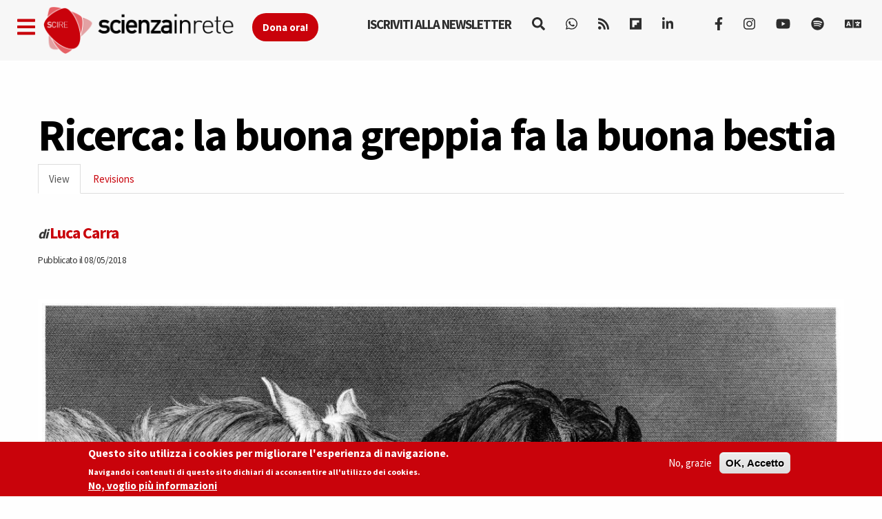

--- FILE ---
content_type: text/html; charset=utf-8
request_url: https://www.scienceonthenet.eu/node/18278
body_size: 16679
content:
<!DOCTYPE html>
<html lang="en" dir="ltr" prefix="content: http://purl.org/rss/1.0/modules/content/ dc: http://purl.org/dc/terms/ foaf: http://xmlns.com/foaf/0.1/ rdfs: http://www.w3.org/2000/01/rdf-schema# sioc: http://rdfs.org/sioc/ns# sioct: http://rdfs.org/sioc/types# skos: http://www.w3.org/2004/02/skos/core# xsd: http://www.w3.org/2001/XMLSchema#">
<head>
  <link rel="profile" href="https://www.w3.org/1999/xhtml/vocab" />
  <link rel="alternate" type="application/rss+xml" href="https://www.scienzainrete.it/rss" />

  <meta charset="utf-8">
  <meta name="viewport" content="width=device-width, initial-scale=1.0">
  <meta http-equiv="Content-Type" content="text/html; charset=utf-8" />
<link rel="apple-touch-icon" sizes="57x57" href="/files/favicons/apple-touch-icon-57x57.png"/>
<link rel="apple-touch-icon" sizes="60x60" href="/files/favicons/apple-touch-icon-60x60.png"/>
<link rel="apple-touch-icon" sizes="72x72" href="/files/favicons/apple-touch-icon-72x72.png"/>
<link rel="apple-touch-icon" sizes="76x76" href="/files/favicons/apple-touch-icon-76x76.png"/>
<link rel="apple-touch-icon" sizes="114x114" href="/files/favicons/apple-touch-icon-114x114.png"/>
<link rel="apple-touch-icon" sizes="120x120" href="/files/favicons/apple-touch-icon-120x120.png"/>
<link rel="apple-touch-icon" sizes="144x144" href="/files/favicons/apple-touch-icon-144x144.png"/>
<link rel="apple-touch-icon" sizes="152x152" href="/files/favicons/apple-touch-icon-152x152.png"/>
<link rel="apple-touch-icon" sizes="180x180" href="/files/favicons/apple-touch-icon-180x180.png"/>
<link rel="icon" type="image/png" href="/files/favicons/favicon-32x32.png" sizes="32x32"/>
<link rel="icon" type="image/png" href="/files/favicons/android-chrome-192x192.png" sizes="192x192"/>
<link rel="icon" type="image/png" href="/files/favicons/favicon-16x16.png" sizes="16x16"/>
<link rel="manifest" href="/files/favicons/manifest.json"/>
<link rel="mask-icon" href="/files/favicons/safari-pinned-tab.svg" color="#c9020b"/>
<meta name="msapplication-TileColor" content="#da532c"/>
<meta name="msapplication-TileImage" content="/files/favicons/mstile-144x144.png"/>
<meta name="theme-color" content="#ffffff"/>
<script type="text/x-mathjax-config">
MathJax.Hub.Config({
  extensions: ['tex2jax.js'],
  jax: ['input/TeX','output/HTML-CSS'],
  tex2jax: {
    inlineMath: [ ['$','$'], ['\\(','\\)'] ],
    processEscapes: true,
    processClass: 'tex2jax',
    ignoreClass: 'html'
  },
  showProcessingMessages: false,
  messageStyle: 'none'
});
</script><script type="application/ld+json">{
    "@context": "https://schema.org",
    "@graph": [
        {
            "@type": "NewsArticle",
            "author": {
                "@type": "Person",
                "name": "Luca Carra"
            },
            "publisher": {
                "@type": "Organization",
                "name": "Scienza in rete",
                "url": "https://www.scienzainrete.it",
                "logo": {
                    "@type": "ImageObject",
                    "url": "https://www.scienzainrete.it/files/logo-01_3.png"
                }
            },
            "image": {
                "@type": "ImageObject",
                "representativeOfPage": "True",
                "url": "http://www.scienzainrete.it/files/styles/molto_grande/public/horses-eating-scanty-meal-q75-1507x1158.jpg?itok=0e2lccD7"
            },
            "mainEntityOfPage": "https://www.scienceonthenet.eu/articolo/ricerca-buona-greppia-fa-buona-bestia/luca-carra/2018-05-08"
        }
    ]
}</script>
<meta name="description" content="Tre cavalli aveva il fattore: Giacinto, Asclepio e Aristide. Passarono gli anni e nella greppia c’era sempre meno biada perché i tempi erano grami. A un certo punto il fattore decise che era venuto il momento di premiare il cavallo migliore, che avrebbe partecipato alla corsa dell’anno. Così cominciò a dare più biada a Giacinto togliendone un po’ ad Asclepio e Aristide. Anno" />
<meta name="keywords" content="Politica della Ricerca, Research intelligence" />
<meta name="robots" content="follow, index" />
<meta name="news_keywords" content="Politica della Ricerca, Research intelligence" />
<meta name="rating" content="general" />
<meta name="generator" content="Drupal 7 (https://www.drupal.org)" />
<link rel="image_src" href="https://www.scienceonthenet.eu/files/horses-eating-scanty-meal-q75-1507x1158.jpg" />
<link rel="canonical" href="https://www.scienceonthenet.eu/articolo/ricerca-buona-greppia-fa-buona-bestia/luca-carra/2018-05-08" />
<link rel="shortlink" href="https://www.scienceonthenet.eu/node/18278" />
<meta http-equiv="content-language" content="it" />
<meta property="fb:app_id" content="166435043758" />
<meta property="og:site_name" content="Science in the net" />
<meta property="og:type" content="article" />
<meta property="og:title" content="Ricerca: la buona greppia fa la buona bestia" />
<meta property="og:url" content="https://www.scienceonthenet.eu/articolo/ricerca-buona-greppia-fa-buona-bestia/luca-carra/2018-05-08" />
<meta property="og:description" content="Tre cavalli aveva il fattore: Giacinto, Asclepio e Aristide. Passarono gli anni e nella greppia c’era sempre meno biada perché i tempi erano grami. A un certo punto il fattore decise che era venuto il momento di premiare il cavallo migliore, che avrebbe partecipato alla corsa dell’anno. Così cominciò a dare più biada a Giacinto togliendone un po’ ad Asclepio e Aristide. Anno dopo anno la biada diminuiva, e quel poco che c’era passava dai due cavalli sempre più magri a quello più in forze. Venne il giorno della gara. Il fattore mise i finimenti al cavallo prediletto e si avviò all’ippodromo." />
<meta property="og:updated_time" content="2025-12-19T14:12:10+01:00" />
<meta property="og:image" content="http://www.scienzainrete.it/files/styles/molto_grande/public/horses-eating-scanty-meal-q75-1507x1158.jpg?itok=0e2lccD7" />
<meta property="og:image:secure_url" content="https://www.scienzainrete.it/files/styles/molto_grande/public/horses-eating-scanty-meal-q75-1507x1158.jpg?itok=0e2lccD7" />
<meta name="twitter:card" content="summary" />
<meta name="twitter:url" content="https://www.scienceonthenet.eu/articolo/ricerca-buona-greppia-fa-buona-bestia/luca-carra/2018-05-08" />
<meta name="twitter:title" content="Ricerca: la buona greppia fa la buona bestia" />
<meta name="twitter:description" content="Tre cavalli aveva il fattore: Giacinto, Asclepio e Aristide. Passarono gli anni e nella greppia c’era sempre meno biada perché i tempi erano grami. A un certo punto il fattore decise che era venuto" />
<meta property="article:author" content="Luca Carra" />
<meta property="article:tag" content="Politica della Ricerca" />
<meta property="article:tag" content="Research intelligence" />
<meta property="article:published_time" content="2018-05-08T00:00:56+02:00" />
<meta property="article:modified_time" content="2025-12-19T14:12:10+01:00" />

<!-- Facebook Pixel Code -->
<script type='text/javascript'>
!function(f,b,e,v,n,t,s){if(f.fbq)return;n=f.fbq=function(){n.callMethod?
n.callMethod.apply(n,arguments):n.queue.push(arguments)};if(!f._fbq)f._fbq=n;
n.push=n;n.loaded=!0;n.version='2.0';n.queue=[];t=b.createElement(e);t.async=!0;
t.src=v;s=b.getElementsByTagName(e)[0];s.parentNode.insertBefore(t,s)}(window,
document,'script','https://connect.facebook.net/en_US/fbevents.js');
</script>
<!-- End Facebook Pixel Code -->
<script type='text/javascript'>
  fbq('init', '123237676062520', [], {
    "agent": "pldrupal-7-7.97"
});
</script><script type='text/javascript'>
  fbq('track', 'PageView', []);
</script>
<!-- Facebook Pixel Code -->
<noscript>
<img height="1" width="1" style="display:none" alt="fbpx"
src="https://www.facebook.com/tr?id=123237676062520&ev=PageView&noscript=1" />
</noscript>
<!-- End Facebook Pixel Code -->
  <title>Ricerca: la buona greppia fa la buona bestia | Scienza in rete</title>
  <style>
@import url("https://www.scienceonthenet.eu/modules/system/system.base.css?t638o2");
</style>
<style>
@import url("https://www.scienceonthenet.eu/modules/field/theme/field.css?t638o2");
@import url("https://www.scienceonthenet.eu/sites/all/modules/google_cse/google_cse.css?t638o2");
@import url("https://www.scienceonthenet.eu/modules/node/node.css?t638o2");
@import url("https://www.scienceonthenet.eu/sites/all/modules/calendar/css/calendar_multiday.css?t638o2");
@import url("https://www.scienceonthenet.eu/sites/all/modules/views/css/views.css?t638o2");
@import url("https://www.scienceonthenet.eu/sites/all/modules/ckeditor/css/ckeditor.css?t638o2");
</style>
<style media="screen">
@import url("https://www.scienceonthenet.eu/sites/all/modules/reading_progress_bar/css/reading_progress_bar.css?t638o2");
</style>
<style media="screen">progress.reading-progress-bar{color:#c9020b;height:3px;background-color:transparent;border:none;}progress.reading-progress-bar::-webkit-progress-value{background-color:#c9020b;}progress.reading-progress-bar::-moz-progress-bar{background-color:#c9020b;}progress.reading-progress-bar::-webkit-progress-bar{background-color:transparent;}
</style>
<style>
@import url("https://www.scienceonthenet.eu/sites/all/modules/ctools/css/ctools.css?t638o2");
@import url("https://www.scienceonthenet.eu/sites/all/modules/lightbox2/css/lightbox.css?t638o2");
@import url("https://www.scienceonthenet.eu/sites/all/modules/eu_cookie_compliance/css/eu_cookie_compliance.css?t638o2");
@import url("https://www.scienceonthenet.eu/sites/all/modules/ajax_loader/css/throbber-general.css?t638o2");
@import url("https://www.scienceonthenet.eu/sites/all/modules/ajax_loader/css/three-bounce.css?t638o2");
@import url("https://www.scienceonthenet.eu/sites/all/libraries/mmenu/main/src/css/jquery.mmenu.all.css?t638o2");
@import url("https://www.scienceonthenet.eu/sites/all/libraries/mmenu/icomoon/icomoon.css?t638o2");
@import url("https://www.scienceonthenet.eu/sites/all/modules/demade/mmenu/css/mm-scire.css?t638o2");
@import url("https://www.scienceonthenet.eu/files/ctools/css/8eca01383724d7ac5ad2d88478a50090.css?t638o2");
</style>
<link type="text/css" rel="stylesheet" href="https://cdn.jsdelivr.net/combine/npm/bootswatch@3.4.1/cosmo/bootstrap.min.css,npm/bootswatch@3.4.1/cosmo/bootstrap.min.css" media="all" />
<link type="text/css" rel="stylesheet" href="https://cdn.jsdelivr.net/npm/@unicorn-fail/drupal-bootstrap-styles@0.0.2/dist/3.3.1/7.x-3.x/drupal-bootstrap.css" media="all" />
<style>
@import url("https://www.scienceonthenet.eu/sites/all/themes/scire_bootstrap/css/style.css?t638o2");
</style>
  <link href="https://fonts.googleapis.com/css?family=Comfortaa" rel="stylesheet">
  <!-- HTML5 element support for IE6-8 -->
  <!--[if lt IE 9]>
    <script src="https://cdn.jsdelivr.net/html5shiv/3.7.3/html5shiv-printshiv.min.js"></script>
  <![endif]-->
  <!-- Global site tag (gtag.js) - Google Analytics -->
<script async src="https://www.googletagmanager.com/gtag/js?id=G-BB33F7RRWL"></script>
<script>
  window.dataLayer = window.dataLayer || [];
  function gtag(){dataLayer.push(arguments);}
  gtag('js', new Date());

  gtag('config', 'G-BB33F7RRWL');
</script>
  <script src="https://www.scienceonthenet.eu/files/js/js_LQgbblu7c_h9KRpOCcRbLj7L_JQNpJjwmFjpnR-asO8.js"></script>
<script src="https://www.scienceonthenet.eu/files/js/js_s5koNMBdK4BqfHyHNPWCXIL2zD0jFcPyejDZsryApj0.js"></script>
<script src="https://www.scienceonthenet.eu/files/js/js_wjF7BtyX6toqhTOmp5jE5oltQakhgq4xferoctCuFZw.js"></script>
<script src="https://cdn.jsdelivr.net/bootstrap/3.3.5/js/bootstrap.min.js"></script>
<script src="https://www.scienceonthenet.eu/files/js/js_7U1Wi9aUkCSZfb8-VWNoZg-u3eiOZk895BgYZzW9EaE.js"></script>
<script src="https://www.scienceonthenet.eu/files/js/js_MwgsJqSXANNlt-pL-qlr6aJBN4-giSazvMWL9BGVzhM.js"></script>
<script src="https://www.scienceonthenet.eu/files/googleanalytics/js?t638o2"></script>
<script>window.dataLayer = window.dataLayer || [];function gtag(){dataLayer.push(arguments)};gtag("js", new Date());gtag("set", "developer_id.dMDhkMT", true);gtag("config", "G-294095521", {"data_pubblicazione":"2018-05-08","autori":"Luca Carra","sezione":"universit\u00e0 + ricerca","groups":"default","anonymize_ip":true,"page_path":location.pathname + location.search + location.hash,"link_attribution":true,"allow_ad_personalization_signals":false});(function(w,d,s,l,i){w[l]=w[l]||[];w[l].push({'gtm.start':
new Date().getTime(),event:'gtm.js'});var f=d.getElementsByTagName(s)[0],
j=d.createElement(s),dl=l!='dataLayer'?'&l='+l:'';j.async=true;j.src=
'//www.googletagmanager.com/gtm.js?id='+i+dl;f.parentNode.insertBefore(j,f);
})(window,document,'script','dataLayer','GTM-NHMGCG');</script>
<script src="https://www.scienceonthenet.eu/files/js/js_B29YcOWJ5TZQAkZpRYUJ-c00l2vJTag9msifXVUlSnE.js"></script>
<script>var _paq = _paq || [];(function(){var u=(("https:" == document.location.protocol) ? "https://matomo.stage-zadig.it/" : "http://matomo.stage-zadig.it/");_paq.push(["setSiteId", "2"]);_paq.push(["setTrackerUrl", u+"matomo.php"]);_paq.push(["setDoNotTrack", 1]);_paq.push(["trackPageView"]);_paq.push(["setIgnoreClasses", ["no-tracking","colorbox"]]);_paq.push(["enableLinkTracking"]);var d=document,g=d.createElement("script"),s=d.getElementsByTagName("script")[0];g.type="text/javascript";g.defer=true;g.async=true;g.src=u+"matomo.js";s.parentNode.insertBefore(g,s);})();</script>
<script src="https://www.scienceonthenet.eu/files/js/js_N23fS6ooC-uvOJ2j7mtuBbVQeGAvoXnACb9oAiqrOPE.js"></script>
<script src="https://cdnjs.cloudflare.com/ajax/libs/mathjax/2.7.0/MathJax.js?config=TeX-AMS-MML_HTMLorMML"></script>
<script src="https://www.scienceonthenet.eu/files/js/js_nnrDLPtEwjhykCqln7w2F5sUqrw67-r2DkNQYFwfowc.js"></script>
<script src="https://www.scienceonthenet.eu/files/js/js_yFxnr9ekowPwcc7Lx3BmhtClTCEjkI9ekSBXn5DkoEQ.js"></script>
<script src="https://www.scienceonthenet.eu/files/js/js_mBQQnv2jfT7hV2YFgICrM1KFECoRoI4UlzREm5pJWyg.js"></script>
<script>jQuery.extend(Drupal.settings, {"basePath":"\/","pathPrefix":"","setHasJsCookie":0,"ajaxPageState":{"theme":"scire_bootstrap","theme_token":"VJkFJ_5xVfMAywRfPcmhp6vw6VvTYpqMb_4sq0JFtrA","jquery_version":"1.10","js":{"sites\/all\/modules\/reading_progress_bar\/js\/reading_progress_bar.js":1,"sites\/all\/modules\/views_infinite_scroll\/views-infinite-scroll.js":1,"0":1,"sites\/all\/modules\/eu_cookie_compliance\/js\/eu_cookie_compliance.min.js":1,"sites\/all\/modules\/ajax_loader\/js\/ajax-loader.js":1,"https:\/\/use.fontawesome.com\/releases\/v5.11.2\/js\/all.js":1,"https:\/\/use.fontawesome.com\/releases\/v5.11.2\/js\/v4-shims.js":1,"sites\/all\/themes\/bootstrap\/js\/bootstrap.js":1,"public:\/\/google_tag\/language\/google_tag.en.script.js":1,"sites\/all\/modules\/jquery_update\/replace\/jquery\/1.10\/jquery.min.js":1,"misc\/jquery-extend-3.4.0.js":1,"misc\/jquery-html-prefilter-3.5.0-backport.js":1,"misc\/jquery.once.js":1,"misc\/drupal.js":1,"sites\/all\/modules\/eu_cookie_compliance\/js\/jquery.cookie-1.4.1.min.js":1,"sites\/all\/modules\/jquery_update\/replace\/misc\/jquery.form.min.js":1,"misc\/ajax.js":1,"sites\/all\/modules\/jquery_update\/js\/jquery_update.js":1,"https:\/\/cdn.jsdelivr.net\/bootstrap\/3.3.5\/js\/bootstrap.min.js":1,"sites\/all\/modules\/google_cse\/google_cse.js":1,"sites\/all\/modules\/mathjax\/mathjax.js":1,"sites\/all\/modules\/lightbox2\/js\/auto_image_handling.js":1,"sites\/all\/modules\/lightbox2\/js\/lightbox_video.js":1,"sites\/all\/modules\/lightbox2\/js\/lightbox.js":1,"sites\/all\/modules\/views_load_more\/views_load_more.js":1,"sites\/all\/modules\/views\/js\/base.js":1,"sites\/all\/themes\/bootstrap\/js\/misc\/_progress.js":1,"sites\/all\/modules\/views\/js\/ajax_view.js":1,"sites\/all\/modules\/google_analytics\/googleanalytics.js":1,"https:\/\/www.scienceonthenet.eu\/files\/googleanalytics\/js?t638o2":1,"1":1,"sites\/all\/modules\/google_analytics_et\/js\/google_analytics_et.js":1,"sites\/all\/modules\/matomo\/matomo.js":1,"2":1,"sites\/all\/modules\/field_group\/field_group.js":1,"https:\/\/cdnjs.cloudflare.com\/ajax\/libs\/mathjax\/2.7.0\/MathJax.js?config=TeX-AMS-MML_HTMLorMML":1,"sites\/all\/modules\/mmenu\/js\/mmenu.js":1,"sites\/all\/libraries\/mmenu\/hammer\/hammer.js":1,"sites\/all\/libraries\/mmenu\/jquery.hammer\/jquery.hammer.js":1,"sites\/all\/libraries\/mmenu\/main\/src\/js\/jquery.mmenu.min.all.js":1,"sites\/all\/themes\/scire_bootstrap\/js\/fadescroll.js":1,"sites\/all\/themes\/bootstrap\/js\/misc\/ajax.js":1,"sites\/all\/themes\/bootstrap\/js\/modules\/views\/js\/ajax_view.js":1},"css":{"modules\/system\/system.base.css":1,"modules\/field\/theme\/field.css":1,"sites\/all\/modules\/google_cse\/google_cse.css":1,"modules\/node\/node.css":1,"sites\/all\/modules\/calendar\/css\/calendar_multiday.css":1,"sites\/all\/modules\/views\/css\/views.css":1,"sites\/all\/modules\/ckeditor\/css\/ckeditor.css":1,"sites\/all\/modules\/reading_progress_bar\/css\/reading_progress_bar.css":1,"0":1,"sites\/all\/modules\/ctools\/css\/ctools.css":1,"sites\/all\/modules\/lightbox2\/css\/lightbox.css":1,"sites\/all\/modules\/eu_cookie_compliance\/css\/eu_cookie_compliance.css":1,"sites\/all\/modules\/ajax_loader\/css\/throbber-general.css":1,"sites\/all\/modules\/ajax_loader\/css\/three-bounce.css":1,"sites\/all\/libraries\/mmenu\/main\/src\/css\/jquery.mmenu.all.css":1,"sites\/all\/libraries\/mmenu\/icomoon\/icomoon.css":1,"sites\/all\/modules\/demade\/mmenu\/css\/mm-scire.css":1,"public:\/\/ctools\/css\/8eca01383724d7ac5ad2d88478a50090.css":1,"https:\/\/cdn.jsdelivr.net\/combine\/npm\/bootswatch@3.4.1\/cosmo\/bootstrap.min.css,npm\/bootswatch@3.4.1\/cosmo\/bootstrap.min.css":1,"https:\/\/cdn.jsdelivr.net\/npm\/@unicorn-fail\/drupal-bootstrap-styles@0.0.2\/dist\/3.3.1\/7.x-3.x\/drupal-bootstrap.css":1,"sites\/all\/themes\/scire_bootstrap\/css\/style.css":1}},"googleCSE":{"cx":"007946840391447804119:gp4_b0kd4bu","resultsWidth":100,"domain":"www.google.com","showWaterMark":0},"lightbox2":{"rtl":"0","file_path":"\/(\\w\\w\/)public:\/","default_image":"\/sites\/all\/modules\/lightbox2\/images\/brokenimage.jpg","border_size":10,"font_color":"000","box_color":"fff","top_position":"","overlay_opacity":"0.8","overlay_color":"000","disable_close_click":1,"resize_sequence":0,"resize_speed":400,"fade_in_speed":400,"slide_down_speed":600,"use_alt_layout":0,"disable_resize":0,"disable_zoom":0,"force_show_nav":0,"show_caption":true,"loop_items":0,"node_link_text":"View Image Details","node_link_target":0,"image_count":"Image !current of !total","video_count":"Video !current of !total","page_count":"Page !current of !total","lite_press_x_close":"press \u003Ca href=\u0022#\u0022 onclick=\u0022hideLightbox(); return FALSE;\u0022\u003E\u003Ckbd\u003Ex\u003C\/kbd\u003E\u003C\/a\u003E to close","download_link_text":"","enable_login":false,"enable_contact":false,"keys_close":"c x 27","keys_previous":"p 37","keys_next":"n 39","keys_zoom":"z","keys_play_pause":"32","display_image_size":"original","image_node_sizes":"(\\.thumbnail)","trigger_lightbox_classes":"img.inline,img.thumbnail, img.image-thumbnail","trigger_lightbox_group_classes":"","trigger_slideshow_classes":"","trigger_lightframe_classes":"","trigger_lightframe_group_classes":"","custom_class_handler":0,"custom_trigger_classes":"","disable_for_gallery_lists":1,"disable_for_acidfree_gallery_lists":true,"enable_acidfree_videos":true,"slideshow_interval":5000,"slideshow_automatic_start":true,"slideshow_automatic_exit":true,"show_play_pause":true,"pause_on_next_click":false,"pause_on_previous_click":true,"loop_slides":false,"iframe_width":600,"iframe_height":400,"iframe_border":1,"enable_video":1,"useragent":"Mozilla\/5.0 (Macintosh; Intel Mac OS X 10_15_7) AppleWebKit\/537.36 (KHTML, like Gecko) Chrome\/131.0.0.0 Safari\/537.36; ClaudeBot\/1.0; +claudebot@anthropic.com)","flvPlayer":"https:\/\/www.scienceonthenet.eu\/player.swf","flvFlashvars":""},"field_group":{"hidden":"full","fieldset":"full"},"views_infinite_scroll":{"img_path":"https:\/\/www.scienceonthenet.eu\/sites\/all\/modules\/views_infinite_scroll\/images\/ajax-loader.gif","scroll_threshold":200},"views":{"ajax_path":"https:\/\/www.scienceonthenet.eu\/views\/ajax","ajaxViews":{"views_dom_id:e3f0a03de42daa46a15f239820fecc6f":{"view_name":"nodi_infiniti","view_display_id":"block","view_args":"18278","view_path":"node\/18278","view_base_path":null,"view_dom_id":"e3f0a03de42daa46a15f239820fecc6f","pager_element":0}}},"urlIsAjaxTrusted":{"https:\/\/www.scienceonthenet.eu\/views\/ajax":true,"https:\/\/www.scienceonthenet.eu\/search\/google":true},"better_exposed_filters":{"views":{"nodi_infiniti":{"displays":{"block":{"filters":[]}}}}},"mmenu":{"mmenu_left":{"enabled":"1","title":"Left menu","name":"mmenu_left","blocks":[{"module_delta":"block|110","menu_parameters":{"min_depth":"1"},"title":"Iscriviti alla newsletter di Scienzainrete.it","collapsed":"0","wrap":"0","module":"block","delta":"110"},{"module_delta":"system|main-menu","menu_parameters":{"min_depth":"1"},"title":"Naviga","collapsed":"0","wrap":"0","module":"system","delta":"main-menu"},{"module_delta":"menu|menu-trend-topics","menu_parameters":{"min_depth":"1"},"title":"","collapsed":"0","wrap":"0","module":"menu","delta":"menu-trend-topics"},{"module_delta":"views|-exp-cerca-page","menu_parameters":{"min_depth":"1"},"title":"Cerca sul sito","collapsed":"0","wrap":"0","module":"views","delta":"-exp-cerca-page"}],"options":{"classes":"mm-scire","effects":[],"slidingSubmenus":true,"clickOpen":{"open":false,"selector":""},"counters":{"add":false,"update":false},"dragOpen":{"open":true,"pageNode":"body","threshold":100,"maxStartPos":50},"footer":{"add":true,"content":"","title":"Copyright Scienzainrete \u00a92020","update":true},"header":{"add":false,"content":"","title":"Scienza in Rete","update":true},"labels":{"collapse":false},"offCanvas":{"enabled":true,"modal":false,"moveBackground":true,"position":"left","zposition":"front"},"searchfield":{"add":false,"addTo":"menu","search":false,"placeholder":"Cerca","noResults":"No results found.","showLinksOnly":true}},"configurations":{"clone":false,"preventTabbing":false,"panelNodetype":"div, ul, ol","transitionDuration":400,"classNames":{"label":"Label","panel":"Panel","selected":"Selected","buttonbars":{"buttonbar":"anchors"},"counters":{"counter":"Counter"},"fixedElements":{"fixedTop":"FixedTop","fixedBottom":"FixedBottom"},"footer":{"panelFooter":"Footer"},"header":{"panelHeader":"Header","panelNext":"Next","panelPrev":"Prev"},"labels":{"collapsed":"Collapsed"},"toggles":{"toggle":"Toggle","check":"Check"}},"dragOpen":{"width":{"perc":0.8,"min":140,"max":440},"height":{"perc":0.8,"min":140,"max":880}},"offCanvas":{"menuInjectMethod":"prepend","menuWrapperSelector":"body","pageNodetype":"div","pageSelector":"body \u003E div"}},"custom":[],"position":"left"}},"eu_cookie_compliance":{"cookie_policy_version":"1.2.0","popup_enabled":1,"popup_agreed_enabled":0,"popup_hide_agreed":0,"popup_clicking_confirmation":false,"popup_scrolling_confirmation":false,"popup_html_info":"\u003Cdiv class=\u0022eu-cookie-compliance-banner eu-cookie-compliance-banner-info eu-cookie-compliance-banner--opt-out\u0022\u003E\n  \u003Cdiv class=\u0022popup-content info\u0022\u003E\n        \u003Cdiv id=\u0022popup-text\u0022\u003E\n      \u003Ch2\u003EQuesto sito utilizza i cookies per migliorare l\u0027esperienza di navigazione.\u003C\/h2\u003E\u003Cp\u003ENavigando i contenuti di questo sito dichiari di acconsentire all\u0027utilizzo dei cookies.\u003C\/p\u003E              \u003Cbutton type=\u0022button\u0022 class=\u0022find-more-button eu-cookie-compliance-more-button\u0022\u003ENo, voglio pi\u00f9 informazioni\u003C\/button\u003E\n          \u003C\/div\u003E\n    \n    \u003Cdiv id=\u0022popup-buttons\u0022 class=\u0022\u0022\u003E\n            \u003Cbutton type=\u0022button\u0022 class=\u0022decline-button eu-cookie-compliance-secondary-button\u0022\u003ENo, grazie\u003C\/button\u003E\n              \u003Cbutton type=\u0022button\u0022 class=\u0022agree-button eu-cookie-compliance-default-button\u0022 \u003EOK, Accetto\u003C\/button\u003E\n          \u003C\/div\u003E\n  \u003C\/div\u003E\n\u003C\/div\u003E","use_mobile_message":false,"mobile_popup_html_info":"\u003Cdiv class=\u0022eu-cookie-compliance-banner eu-cookie-compliance-banner-info eu-cookie-compliance-banner--opt-out\u0022\u003E\n  \u003Cdiv class=\u0022popup-content info\u0022\u003E\n        \u003Cdiv id=\u0022popup-text\u0022\u003E\n      \u003Ch2\u003EWe use cookies on this site to enhance your user experience\u003C\/h2\u003E\u003Cp\u003EBy tapping the Accept button, you agree to us doing so.\u003C\/p\u003E              \u003Cbutton type=\u0022button\u0022 class=\u0022find-more-button eu-cookie-compliance-more-button\u0022\u003ENo, voglio pi\u00f9 informazioni\u003C\/button\u003E\n          \u003C\/div\u003E\n    \n    \u003Cdiv id=\u0022popup-buttons\u0022 class=\u0022\u0022\u003E\n            \u003Cbutton type=\u0022button\u0022 class=\u0022decline-button eu-cookie-compliance-secondary-button\u0022\u003ENo, grazie\u003C\/button\u003E\n              \u003Cbutton type=\u0022button\u0022 class=\u0022agree-button eu-cookie-compliance-default-button\u0022 \u003EOK, Accetto\u003C\/button\u003E\n          \u003C\/div\u003E\n  \u003C\/div\u003E\n\u003C\/div\u003E\n","mobile_breakpoint":"768","popup_html_agreed":"\u003Cdiv\u003E\n  \u003Cdiv class=\u0022popup-content agreed\u0022\u003E\n    \u003Cdiv id=\u0022popup-text\u0022\u003E\n      \u003Ch2\u003EThank you for accepting cookies\u003C\/h2\u003E\u003Cp\u003EYou can now hide this message or find out more about cookies.\u003C\/p\u003E    \u003C\/div\u003E\n    \u003Cdiv id=\u0022popup-buttons\u0022\u003E\n      \u003Cbutton type=\u0022button\u0022 class=\u0022hide-popup-button eu-cookie-compliance-hide-button\u0022\u003EHide\u003C\/button\u003E\n              \u003Cbutton type=\u0022button\u0022 class=\u0022find-more-button eu-cookie-compliance-more-button-thank-you\u0022 \u003EMore info\u003C\/button\u003E\n          \u003C\/div\u003E\n  \u003C\/div\u003E\n\u003C\/div\u003E","popup_use_bare_css":false,"popup_height":"auto","popup_width":"100%","popup_delay":1000,"popup_link":"https:\/\/www.zadig.it\/privacy-policy\/","popup_link_new_window":1,"popup_position":null,"fixed_top_position":1,"popup_language":"en","store_consent":true,"better_support_for_screen_readers":0,"reload_page":1,"domain":"","domain_all_sites":0,"popup_eu_only_js":0,"cookie_lifetime":"1","cookie_session":false,"disagree_do_not_show_popup":0,"method":"opt_out","allowed_cookies":"","withdraw_markup":"\u003Cbutton type=\u0022button\u0022 class=\u0022eu-cookie-withdraw-tab\u0022\u003EPrivacy settings\u003C\/button\u003E\n\u003Cdiv class=\u0022eu-cookie-withdraw-banner\u0022\u003E\n  \u003Cdiv class=\u0022popup-content info\u0022\u003E\n    \u003Cdiv id=\u0022popup-text\u0022\u003E\n      \u003Ch2\u003EWe use cookies on this site to enhance your user experience\u003C\/h2\u003E\u003Cp\u003EYou have given your consent for us to set cookies.\u003C\/p\u003E    \u003C\/div\u003E\n    \u003Cdiv id=\u0022popup-buttons\u0022\u003E\n      \u003Cbutton type=\u0022button\u0022 class=\u0022eu-cookie-withdraw-button\u0022\u003EWithdraw consent\u003C\/button\u003E\n    \u003C\/div\u003E\n  \u003C\/div\u003E\n\u003C\/div\u003E\n","withdraw_enabled":false,"withdraw_button_on_info_popup":0,"cookie_categories":[],"cookie_categories_details":[],"enable_save_preferences_button":1,"cookie_name":"accettazione_biscotti","cookie_value_disagreed":"0","cookie_value_agreed_show_thank_you":"1","cookie_value_agreed":"2","containing_element":"body","automatic_cookies_removal":1,"close_button_action":"close_banner"},"googleanalytics":{"account":["G-294095521"],"trackOutbound":1,"trackMailto":1,"trackDownload":1,"trackDownloadExtensions":"7z|aac|arc|arj|asf|asx|avi|bin|csv|doc|exe|flv|gif|gz|gzip|hqx|jar|jpe?g|js|mp(2|3|4|e?g)|mov(ie)?|msi|msp|pdf|phps|png|ppt|qtm?|ra(m|r)?|sea|sit|tar|tgz|torrent|txt|wav|wma|wmv|wpd|xls|xml|z|zip|epub|mobi|svg","trackDomainMode":1,"trackUrlFragments":1},"googleAnalyticsETSettings":{"selectors":[{"event":"mousedown","selector":"a","category":"main navigation","action":"click","label":"!test","value":0,"noninteraction":true},{"event":"mousedown","selector":"#page-title","category":"main navigation","action":"click","label":"!test","value":0,"noninteraction":true,"options":{"trackOnce":true}},{"event":"mousedown","selector":"a#logo","category":"Home Link","action":"click","label":"Logo","value":0,"noninteraction":true},{"event":"mousedown","selector":"div","category":"Home Link","action":"Science in the net","label":"test","value":0,"noninteraction":true},{"event":"blur","selector":"#edit-name","category":"[TEST] blurred from the user login username\/email input field.","action":"BLUR","label":"!test","value":0,"noninteraction":true}],"settings":{"debug":true}},"matomo":{"trackMailto":1},"ckeditor":{"theme":"fake"},"ajaxThrobber":{"markup":"\u003Cdiv class=\u0022ajax-throbber sk-three-bounce\u0022\u003E\n              \u003Cdiv class=\u0022sk-child sk-bounce1\u0022\u003E\u003C\/div\u003E\n              \u003Cdiv class=\u0022sk-child sk-bounce2\u0022\u003E\u003C\/div\u003E\n              \u003Cdiv class=\u0022sk-child sk-bounce3\u0022\u003E\u003C\/div\u003E\n            \u003C\/div\u003E","hideAjaxMessage":1},"bootstrap":{"anchorsFix":"0","anchorsSmoothScrolling":"0","formHasError":1,"popoverEnabled":1,"popoverOptions":{"animation":1,"html":0,"placement":"right","selector":"","trigger":"click","triggerAutoclose":1,"title":"","content":"","delay":0,"container":"body"},"tooltipEnabled":1,"tooltipOptions":{"animation":1,"html":0,"placement":"auto left","selector":"","trigger":"hover focus","delay":0,"container":"body"}}});</script>
</head>
<body class="navbar-is-fixed-top html not-front not-logged-in no-sidebars page-node page-node- page-node-18278 node-type-articolo i18n-en">
  <div id="skip-link">
    <a href="#main-content" class="element-invisible element-focusable">Skip to main content</a>
  </div>
    <div class="region region-page-top">
    <noscript aria-hidden="true"><iframe src="https://www.googletagmanager.com/ns.html?id=GTM-NHMGCG" height="0" width="0" style="display:none;visibility:hidden"></iframe></noscript>  </div>
  <header id="navbar" role="banner" class="navbar navbar-fixed-top navbar-default">
	<div class="container">
		<div class="navbar-header">
			<a class="navbar-btn pull-left apri-menu" href="#mmenu_left"><i class="fa fa-bars" aria-hidden="true"></i></a>
							<a class="logo navbar-btn pull-left" href="https://www.scienceonthenet.eu/" title="Home">
					<img src="https://www.scienceonthenet.eu/files/logo-01_4.png" alt="Home" />
				</a>
				<a id="sostieni-button-top" href="https://donate.scienzainrete.it"><strong>Dona ora!</strong></i></a>
			
					</div>

		<div class="navbar-collapse collapse" id="navbar-collapse">
			<nav role="navigation">
				<ul class="menu nav navbar-nav">
					<li class="leaf"><a data-toggle="tooltip" data-placement="bottom" href="https://www.scienzainrete.it/newsletter_scire"><strong>Iscriviti alla newsletter</strong></i></a>
					<li class="leaf"><a data-toggle="tooltip" data-placement="bottom" href="/search/google" title="Cerca nel sito"><i class="fa fa-search" aria-hidden="true"></i></a></li>
					<li class="leaf"><a data-toggle="tooltip" data-placement="bottom" href="https://whatsapp.com/channel/0029VakGH939Bb5pd8UqXx1h" target="_blank" title="whatsapp"><i class="fa fa-whatsapp"></i></a></li>
					<li class="leaf"><a data-toggle="tooltip" data-placement="bottom" href="/rss" target="_blank" title="RSS"><i class="fa fa-rss"></i></a></li>
					<li class="leaf"><a data-toggle="tooltip" data-placement="bottom" href="https://flipboard.com/@Scienzainrete" target="_blank" title="Flipboard"><i class="fab fa-flipboard"></i></a></li>
					<li class="leaf"><a data-toggle="tooltip" data-placement="bottom" href="https://www.linkedin.com/company/scienza-in-rete/" target="_blank" title="Linkedin"><i class="fa fa-linkedin"></i></a></li>
					<li class="leaf"><a data-toggle="tooltip" data-placement="bottom" href="https://bsky.app/profile/scienzainrete.bsky.social" target="_blank" title="Bluesky"><i class="fa-brands fa-bluesky"></i></a></li>
					<li class="leaf"><a data-toggle="tooltip" data-placement="bottom" href="https://www.facebook.com/scienzainrete" target="_blank" title="FaceBook"><i class="fa fa-facebook"></i></a></li>
					<li class="leaf"><a data-toggle="tooltip" data-placement="bottom" href="https://www.instagram.com/scienzainrete" target="_blank" title="Instagram"><i class="fa fa-instagram" aria-hidden="true"></i></a></li>
					<li class="leaf"><a data-toggle="tooltip" data-placement="bottom" href="https://www.youtube.com/Scienzainrete" target="_blank" title="YouTube"><i class="fab fa-youtube"></i></a></li>
					<li class="leaf"><a data-toggle="tooltip" data-placement="bottom" href="https://open.spotify.com/show/0O4a163OjOpuPPZcbj3tPL" target="_blank" title="Spotify"><i class="fa fa-spotify"></i></a></li>
					


					


					<li class="leaf"><a data-toggle="tooltip" data-placement="bottom" href="https://www.scienzainrete.it" title="Versione italiana"><i class="fa fa-language" aria-hidden="true"></i></a></li>
				</ul>


			</nav>
		</div>

	</div>
</header>
<div class="main-container container">

	<header role="banner" id="page-header">
		
			</header> <!-- /#page-header -->

	<div class="row">

		
		<section class="col-sm-12">
									<a id="main-content"></a>
										<h1 class="page-header">Ricerca: la buona greppia fa la buona bestia</h1>
													<h2 class="element-invisible">Primary tabs</h2><ul class="tabs--primary nav nav-tabs"><li class="active"><a href="https://www.scienceonthenet.eu/node/18278" class="active">View<span class="element-invisible">(active tab)</span></a></li>
<li><a href="https://www.scienceonthenet.eu/node/18278/revisions">Revisions</a></li>
</ul>												  <div class="region region-content">
    <section id="block-system-main" class="block block-system clearfix">

      
  <article id="node-18278" class="node node-articolo node-promoted clearfix"  about="https://www.scienceonthenet.eu/node/18278" typeof="sioc:Item foaf:Document">
            <header>
                                        <span property="dc:title" content="Ricerca: la buona greppia fa la buona bestia" class="rdf-meta element-hidden"></span>                        </header>
        
<div class="field field-name-taxonomy-vocabulary-6 field-type-taxonomy-term-reference field-label-hidden">
    <div class="field-items">
          <div class="field-item even"><strong>di </strong><a href="https://www.scienceonthenet.eu/autori/carra/202">Luca Carra</a></div>
      </div>
</div><span class="submitted-by">Pubblicato il 08/05/2018</span><div class="field field-name-field-cover field-type-image field-label-hidden"><div class="field-items"><div class="field-item even"><img typeof="foaf:Image" class="img-responsive" src="https://www.scienceonthenet.eu/files/styles/molto_grande/public/horses-eating-scanty-meal-q75-1507x1158.jpg?itok=qS_qpoqS" width="1600" height="1229" alt="" /><blockquote class="image-field-caption">
  THE VERNON GALLERY, THE SCANTY MEAL., J.F. Herring, Painter. E Hacker, Engraver. Size of the Picture, 2 ft 5¼ in by 1 ft 9½ in.</blockquote>
</div></div></div><span class="read-time">Tempo di lettura: 4 mins</span><div class="field field-name-field-modulo-substack field-type-text field-label-hidden"><div class="field-items"><div class="field-item even"><div style="text-align: center;"><iframe src="https://scienzainrete.substack.com/embed" width="480" height="200" style="border:1px solid #EEE; background:white;" frameborder="0" scrolling="no"></iframe></div></div></div></div><div class="field field-name-taxonomy-vocabulary-5 field-type-taxonomy-term-reference field-label-hidden"><div class="field-items"><div class="field-item even"><a href="https://www.scienceonthenet.eu/categoria/indice/politica-della-ricerca" typeof="skos:Concept" property="rdfs:label skos:prefLabel" datatype="">Politica della Ricerca</a></div><div class="field-item odd"><a href="https://www.scienceonthenet.eu/taxonomy/term/2166" typeof="skos:Concept" property="rdfs:label skos:prefLabel" datatype="">Research intelligence</a></div></div></div><div class="field field-name-body field-type-text-with-summary field-label-hidden"><div class="field-items"><div class="field-item even" property="content:encoded"><p class="p1">Tre cavalli aveva il fattore: Giacinto, Asclepio e Aristide. Passarono gli anni e nella greppia c’era sempre meno biada perché i tempi erano grami. A un certo punto il fattore decise che era venuto il momento di premiare il cavallo migliore, che avrebbe partecipato alla corsa dell’anno. Così cominciò a dare più biada a Giacinto togliendone un po’ ad Asclepio e Aristide. Anno dopo anno la biada diminuiva, e quel poco che c’era passava dai due cavalli sempre più magri a quello più in forze. Venne il giorno della gara. Il fattore mise i finimenti al cavallo prediletto e si avviò all’ippodromo. Verso sera la moglie lo vide tornare. "Com’è andata?". "Giacinto ha vinto", rispose baldanzoso il fattore. La moglie abbracciandolo gli disse: "Ho però due brutte notizie da darti: Asclepio è morto di fame e Aristide è scappato dalla stalla".</p>

<p class="p1">Il <a href="https://rio.jrc.ec.europa.eu/en/country-analysis/Italy/country-report">rapporto RIO sullo stato della ricerca italiana 2017</a>, che ogni anno viene compilato per la Commissione Europea, richiama questa parabola. Per premiare Giacinto non bisognava sottrarre la biada ad Asclepio e Aristide, ma aggiungerla.</p>

<p class="p1">Le cose come sappiamo sono andate diversamente, come spiega il rapporto. Dal 2008 al 2016 i soldi per la ricerca in Italia sono diminuiti. In particolare il finanziamento pubblico alla ricerca è sceso di 2 miliardi rispetto ai 9 miliardi del 2007. Una perdita secca del 23%, che ha messo a stecchetto università e centri di ricerca. A causa dei tagli, professori e ricercatori universitari sono scesi del 17% dal 2009 al 2015, da 60.000 a 50.000.</p>

<p class="p1"><img alt="" src="/files/personale_0.png" /></p>

<p class="p1">Il numero dei laureati stagna intorno al 25% contro il 38% della media europea. E dopo laurea e dottorato, vista l’aria che tira, si va sempre di più all’estero: dal 6% dei dottori di ricerca nel 2009 al 13% nel 2014. </p>

<p class="p1">Faremmo un torto al rapporto RIO se riportassimo solo le cattive notizie. In realtà la ricerca italiana continua ad avere ottimi risultati nel mondo: lo share delle pubblicazioni è passato dal 3,3% al 3,9%, le citazioni dal 4,1 al 5,9%, il numero medio di citazioni per articolo è di 9,7 rispetto alla media europea di 8,1. Risultati che non vengono replicati purtroppo nei progetti europei, dove il nostro tasso di successo è molto inferiore a quello degli altri paesi (si veda in particolare l'ultima riga riassuntiva nella tabella che segue).</p>

<p class="p1"><img alt="" src="/files/performance%20progetti.png" /></p>

<p class="p1">“Considerando la mancanza di nuove leve nel mondo della ricerca e l’invecchiamento dei ricercatori che man mano andranno in pensione, è probabile un peggioramento progressivo delle performance” spiega uno dei tre autori del rapporto, Mario Pianta, dell’Università Roma Tre.</p>

<p class="p2"><img alt="" src="/files/eta%20ricercatori.png" /></p>

<p class="p1">Nell’ultimo anno e mezzo alcune misure sono state messe in campo per contrastare il declino della ricerca italiana, che il rapporto RIO non manca di elencare: dopo vari anni di ristagno dei bandi competitivi, per esempio, l’<a href="https://www.scienzainrete.it/articolo/finalmente-prin/pietro-greco/2017-12-31">ultimo PRIN</a> ha portato la bella sorpresa di 391 milioni di euro per il prossimo triennio, una cifra mai raggiunta prima. La legge di stabilità 2018 ha anche avviato un finanziamento alla ricerca di base di 45 milioni di euro, peraltro non assegnato per un terzo a causa di criteri troppo selettivi. Un finanziamento di 271 milioni di euro (dal 2018 al 2022) è stato riservato a 180 dipartimenti universitari di eccellenza in base a una selezione di merito. Sul fronte della ricerca e innovazione industriale le misure contenute in Impresa 4.0 e il credito d’imposta per le aziende che investono in ricerca e nuovi macchinari hanno dato qualche segnale di resipiscenza. Il Programma nazionale per la ricerca 2015-2020 (<a href="https://www.scienzainrete.it/contenuto/articolo/maria-pia-abbracchio-maria-cristina-facchini-luca-carra/piano-nazionale-ricerca">qui</a> un nostro commento) con il suo tentativo di ridisegnare la strategia di “specializzazione intelligente” ha cercato di definire le aree prioritarie in cui investire con una particolare attenzione al Sud del Paese.</p>

<p class="p1">Il rapporto si sofferma su queste misure con valutazioni non sempre positive, laddove, per esempio, anziché iniettare nuove risorse in un settore ormai asfittico ricorre a strumenti indiretti (come il credito d'imposta) che non sembrano in grado di diversificare e ridare brio alla ricerca &amp; sviluppo delle imprese.</p>

<p class="p2">Come hanno <a href="http://www.academie-sciences.fr/pdf/rapport/2017_G7_New_economic_growth.pdf">affermato le Accademie delle scienze dei G7 nel 2017</a>, bisogna tornare a far crescere gli investimenti netti in ricerca per far ripartire la crescita, puntando su ricerca di base, infrastrutture, prodotti ad alto valore aggiunto di conoscenza e open access.</p>

<p class="p2">Se affami la bestia l'ammazzi. La buona greppia fa la buona bestia.</p>

<p class="p2"> </p>

<h5 class="p2"><strong>Note</strong></h5>

<h5 class="p2">L. Nascia, M. Pianta, G. La Placa, <a href="http://rio.jrc.ec.europa.eu/en/country-analysis/Italy/country-report">RIO Country Report 2017: Italy,</a> JRC Science Hub, 2018.</h5>

<h5 class="p2">Grafici e tabelle sono tratti da: <a href="http://www.anvur.org/index.php?option=com_content&amp;view=article&amp;id=1045&amp;Itemid=708&amp;lang=it">Rapporto biennale sullo stato del sistema universitario e della ricerca</a>, ANVUR 2016.</h5>

<p class="p2"> </p></div></div></div>            <footer>
                            

  <div class="field-item even" property="content:encoded" style="background-color: #ffc800;padding: 4rem;border-radius: 5px;margin-bottom: 2rem;margin-left: -4rem;margin-right: -4rem;">

                <br>
                <span style="font-size: 18px;"><em>Scienza in rete</em> è un giornale senza pubblicità e aperto a tutti per garantire l’indipendenza dell’informazione e il diritto universale alla cittadinanza scientifica. Contribuisci a dar voce alla ricerca sostenendo <em>Scienza in rete</em>. In questo modo, potrai entrare a far parte della nostra comunità e condividere il nostro percorso. Clicca sul pulsante e scegli liberamente quanto donare! Anche una piccola somma è importante. Se vuoi fare una donazione ricorrente, ci consenti di programmare meglio il nostro lavoro e resti comunque libero di interromperla quando credi.</span>
                <br><br>
                <div align="center"><!--[if mso]><v:roundrect xmlns:v="urn:schemas-microsoft-com:vml" xmlns:w="urn:schemas-microsoft-com:office:word" href="https://donate.scienzainrete.it" style="height:42px;width:81px;v-text-anchor:middle;" arcsize="10%" stroke="false" fillcolor="#e03a3a"><w:anchorlock/><v:textbox inset="0px,0px,0px,0px"><center style="color:#ffffff; font-family:Tahoma, Verdana, sans-serif; font-size:16px"><![endif]--><a href="https://donate.scienzainrete.it" style="text-decoration:none;display:inline-block;color:#ffffff;background-color:#e03a3a;border-radius:4px;width:auto;border-top:1px solid #e03a3a;border-right:1px solid #e03a3a;border-bottom:1px solid #e03a3a;border-left:1px solid #e03a3a;padding-top:5px;padding-bottom:5px;font-family:Tahoma, Verdana, Segoe, sans-serif;text-align:center;mso-border-alt:none;word-break:keep-all;" target="_blank"><span style="padding-left:20px;padding-right:20px;font-size:16px;display:inline-block;letter-spacing:normal;"><span style="font-size: 16px; line-height: 2; word-break: break-word; mso-line-height-alt: 32px;"><strong>Sostieni Scienza in rete</strong></span></span></a> <!--[if mso]></center></v:textbox></v:roundrect><![endif]--></div>
                    <br>

                </div>
                                    <ul class="links list-inline"><li class="statistics_counter first last"><span>19931 reads</span></li>
</ul>        </footer>
        </article>
</section>
<section id="block-views-nodi-infiniti-block" class="block block-views clearfix">

      
  <div class="view view-nodi-infiniti view-id-nodi_infiniti view-display-id-block view-dom-id-e3f0a03de42daa46a15f239820fecc6f">
            <div class="view-header">
      <h1>prossimo <i class="fa fa-arrow-circle-o-down" aria-hidden="true"></i> articolo</h1>    </div>
  
  
  
      <div class="view-content">
        <div class="views-row views-row-1 views-row-odd views-row-first views-row-last">
    <article id="node-20500" class="node node-articolo node-promoted node-teaser clearfix"  about="https://www.scienceonthenet.eu/articles/university-admissions-and-talent-china-what-can-italy-learn/michele-ciavarella/2025-08-08" typeof="sioc:Item foaf:Document">
            <header>
                                        <h2><a href="https://www.scienceonthenet.eu/articles/university-admissions-and-talent-china-what-can-italy-learn/michele-ciavarella/2025-08-08">University Admissions and Talent in China: What Can Italy Learn?</a></h2>
                                <span property="dc:title" content="University Admissions and Talent in China: What Can Italy Learn?" class="rdf-meta element-hidden"></span>                        </header>
        
<div class="field field-name-taxonomy-vocabulary-6 field-type-taxonomy-term-reference field-label-hidden">
    <div class="field-items">
          <div class="field-item even"><strong>di </strong><a href="https://www.scienceonthenet.eu/autori/2217" typeof="skos:Concept" property="rdfs:label skos:prefLabel" datatype="">Michele Ciavarella</a></div>
      </div>
</div><span class="submitted-by">Pubblicato il 08/08/2025</span><div class="field field-name-field-cover field-type-image field-label-hidden"><div class="field-items"><div class="field-item even"><a href="https://www.scienceonthenet.eu/articles/university-admissions-and-talent-china-what-can-italy-learn/michele-ciavarella/2025-08-08"><img typeof="foaf:Image" class="img-responsive" src="https://www.scienceonthenet.eu/files/styles/molto_grande/public/Gaokao_Cover_3.png?itok=BxiTEjlz" width="1600" height="900" alt="" /></a><blockquote class="image-field-caption">
  <p>Every year, millions of Chinese students take the Gaokao, an extremely tough exam that can change the course of a life. But what can this system teach us? Between intense pressure and paths to excellence, it offers a chance to reflect on the idea of merit in Italy as well.</p></blockquote>
</div></div></div><div class="field field-name-body field-type-text-with-summary field-label-hidden"><div class="field-items"><div class="field-item even" property="content:encoded"><p>Each year, over 12 million Chinese students sit for the Gaokao (高考), one of the most difficult and decisive university entrance exams in the world. This three-day test includes Chinese, Mathematics, English, and one elective subject from either the sciences or humanities. The maximum score varies by province, typically between 750 and 900, with the admission threshold for top universities exceeding 680–700 points. On average, fewer than 2% of students manage to get into elite institutions such as Peking University or Tsinghua University.</p></div></div></div>            <footer>
                                    <ul class="links list-inline"><li class="node-readmore first"><a href="https://www.scienceonthenet.eu/articles/university-admissions-and-talent-china-what-can-italy-learn/michele-ciavarella/2025-08-08" rel="tag" title="University Admissions and Talent in China: What Can Italy Learn?" class="read-more">Read more<span class="element-invisible"> about University Admissions and Talent in China: What Can Italy Learn?</span></a></li>
<li class="statistics_counter last"><span>8278 reads</span></li>
</ul>        </footer>
        </article>  </div>
    </div>
  
      <ul class="pager pager--infinite-scroll pager--infinite-scroll-auto">
  <li class="pager__item">
    <a href="https://www.scienceonthenet.eu/node/18278?page=1">Show More</a>  </li>
</ul>
  
  
  
  
  
</div>
</section>
  </div>
			</section>

			
	</div>
</div>

	<footer class="footer container">
				  <div class="region region-footer">
    <section id="block-block-113" class="block block-block clearfix">

      
  <p><a href="https://www.zadig.it"><img alt="" src="/files/logo_zadig-s.png" style="float: left; width: 200px; height: 73px; padding-right: 10px" /></a></p>

<p>Scienzainrete.it è una Testata Giornalistica registrata presso il Tribunale di Milano Aut. n° 292 del 24/05/2011<br />
ISSN 2281-0749<br />
<a href="/privacy">Privacy policy</a> - <a href="/codice-etico">Codice etico</a>&nbsp;- <a href="/trasparenza">Trasparenza</a></p>

<p>&nbsp;</p>

<p>Disclaimer sui contenuti e le immagini. Nonostante le accurate ricerche svolte, non è stato possibile risalire a eventuali detentori del diritto d'autore delle immagini pubblicate. I titolari del copyright che ritenessero tale pubblicazione in violazione del loro legittimo diritto, sono pregati di contattare la redazione del sito che, fatte le opportune verifiche, rimuoverà il più rapidamente possibile i materiali tutelati.</p>

<p><a href="https://mastodon.uno/@scienzainrete" rel="me">&nbsp;</a></p>

</section>
  </div>
	</footer>
    <div class="region region-page-bottom">
    
<nav id="mmenu_left" class="mmenu-nav clearfix">
  <ul>
                            <li class="mmenu-expanded">
            <span class="mmenu-block-expanded mmenu-block"><i class="mmenu-block-icon mmenu-block-icon-block-110"></i><span class="mmenu-block-title">Iscriviti alla newsletter di Scienzainrete.it</span></span>
          </li>
                          <section id="block-block-110" class="block block-block clearfix">

      
  <script language="Javascript" type="text/javascript">
function checkform()
{
  for (i=0;i<fieldstocheck.length;i++) {
    if (eval("document.subscribeform.elements['"+fieldstocheck[i]+"'].type") == "checkbox") {
      if (document.subscribeform.elements[fieldstocheck[i]].checked) {
      } else {
        alert("Per favore, inserisci il tuo "+fieldnames[i]);
        eval("document.subscribeform.elements['"+fieldstocheck[i]+"'].focus()");

        return false;
      }
    } else {
      if (eval("document.subscribeform.elements['"+fieldstocheck[i]+"'].value") == "") {
        alert("Per favore, inserisci il tuo "+fieldnames[i]);
        eval("document.subscribeform.elements['"+fieldstocheck[i]+"'].focus()");

        return false;
      }
    }
  }
  for (i=0;i<groupstocheck.length;i++) {
    if (!checkGroup(groupstocheck[i],groupnames[i])) {
      return false;
    }
  }
  

  return true;
}

var fieldstocheck = new Array();
var fieldnames = new Array();
function addFieldToCheck(value,name)
{
  fieldstocheck[fieldstocheck.length] = value;
  fieldnames[fieldnames.length] = name;
}
var groupstocheck = new Array();
var groupnames = new Array();
function addGroupToCheck(value,name)
{
  groupstocheck[groupstocheck.length] = value;
  groupnames[groupnames.length] = name;
}

function compareEmail()
{
  return (document.subscribeform.elements["email"].value == document.subscribeform.elements["emailconfirm"].value);
}
function checkGroup(name,value)
{
  option = -1;
  for (i=0;i<document.subscribeform.elements[name].length;i++) {
    if (document.subscribeform.elements[name][i].checked) {
      option = i;
    }
  }
  if (option == -1) {
    alert ("Per favore, inserisci il tuo "+value);

    return false;
  }

  return true;
}

</script>


<form method="post" action="https://www.mailing-zadig.it/?p=subscribe&id=8" name="subscribeform">

<div class="input-group">
<input title="Inserisci la tua email" placeholder="La tua email" class="form-control form-text" type="text" name=email value="" size="15" maxlength="128"><script language="Javascript" type="text/javascript">addFieldToCheck("email","Email");</script>
<span class="input-group-btn">
  <button type=submit name="subscribe" value="Iscriviti" onClick="return checkform();" class="btn btn-primary">
    <span class="icon glyphicon glyphicon-envelope" aria-hidden="true"></span>
  </button>
</span>
</div>
<input type="hidden" name="htmlemail" value="1" />
<input type="hidden" name="list[8]" value="signup" />
<input type="hidden" name="listname[8]" value="Scire e Scinet"/>
<div style="display:none"><input type="text" name="VerificationCodeX" value="" size="20"></div>
</form>
</section>
                                          <li class="mmenu-expanded">
            <span class="mmenu-block-expanded mmenu-block"><i class="mmenu-block-icon mmenu-block-icon-system-main-menu"></i><span class="mmenu-block-title">Naviga</span></span>
          </li>
                          <ul class="mmenu-mm-list-level-1"><li class="mmenu-mm-list-mlid-84184 mmenu-mm-list-path-node-67"><a href="https://www.scienceonthenet.eu/node/67" class="mmenu-mm-list "><i class="icon-list2"></i><span class="mmenu-block-title">Chi siamo</span></a></li><li class="mmenu-mm-list-mlid-267703 mmenu-mm-list-path-taxonomy-term-2795"><a href="https://www.scienceonthenet.eu/taxonomy/term/2795" class="mmenu-mm-list "><i class="icon-list2"></i><span class="mmenu-block-title">Le voci della scienza</span></a></li><li class="mmenu-mm-list-mlid-7236 mmenu-mm-list-path-http:--www.scienzainrete.it-newsletter_scire"><a href="http://www.scienzainrete.it/newsletter_scire" class="mmenu-mm-list "><i class="icon-list2"></i><span class="mmenu-block-title">Archivio newsletter</span></a></li></ul>                    </ul>
</nav>
<progress class="reading-progress-bar" value="0"></progress>  </div>
<script src="https://www.scienceonthenet.eu/files/js/js_kJ8VEINWj3dcVQHhis5IvM78Q0O1HbBZu7Nsb_9T62M.js"></script>
<script src="https://www.scienceonthenet.eu/files/js/js_eeWNS3OLrTqBCG0mg_lgNmwdhJYlGRJ6C54yxLxmnWM.js"></script>
<script>window.eu_cookie_compliance_cookie_name = "accettazione_biscotti";</script>
<script src="https://www.scienceonthenet.eu/files/js/js_-W3uY7SgLyIwc0ty4F1Sz19vMiposZNvH1LzZmU3GlU.js"></script>
<script src="https://use.fontawesome.com/releases/v5.11.2/js/all.js"></script>
<script src="https://use.fontawesome.com/releases/v5.11.2/js/v4-shims.js"></script>
<script src="https://www.scienceonthenet.eu/files/js/js_MRdvkC2u4oGsp5wVxBG1pGV5NrCPW3mssHxIn6G9tGE.js"></script>
<script defer src="https://static.cloudflareinsights.com/beacon.min.js/vcd15cbe7772f49c399c6a5babf22c1241717689176015" integrity="sha512-ZpsOmlRQV6y907TI0dKBHq9Md29nnaEIPlkf84rnaERnq6zvWvPUqr2ft8M1aS28oN72PdrCzSjY4U6VaAw1EQ==" data-cf-beacon='{"version":"2024.11.0","token":"01d3d7c87c184c71a3d2665c180962e7","r":1,"server_timing":{"name":{"cfCacheStatus":true,"cfEdge":true,"cfExtPri":true,"cfL4":true,"cfOrigin":true,"cfSpeedBrain":true},"location_startswith":null}}' crossorigin="anonymous"></script>
</body>
</html>
